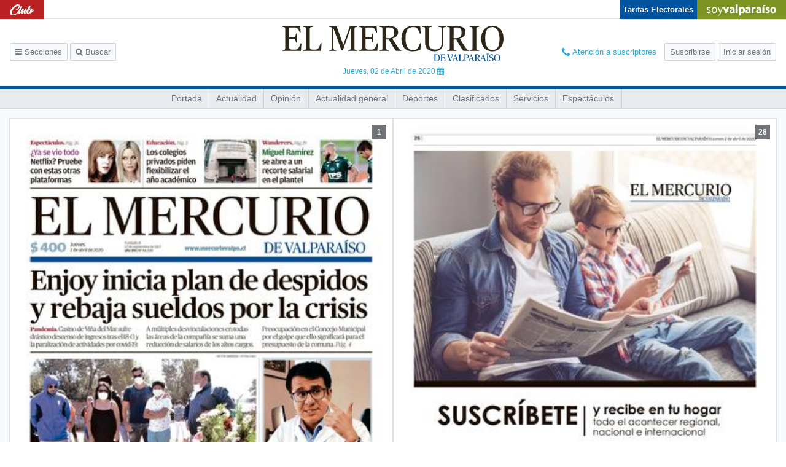

--- FILE ---
content_type: text/html; charset=UTF-8
request_url: https://www.mercuriovalpo.cl/impresa/2020/04/02/papel/
body_size: 5046
content:

<!DOCTYPE html>
<html lang="es" class="no-js">
  <head>
    <meta charset="utf-8">
    <meta http-equiv="X-UA-Compatible" content="IE=edge,chrome=1">
    <meta name="viewport" content="width=device-width, initial-scale=1"/>
    <meta name="google-site-verification" content="odsXZPmzPSP9kawQ66f9XaycQAYMJRsCDa7HRq_zy-w" />
    <title>El Mercurio de Valparaíso - 02.04.2020</title>
<meta name="title" content="El Mercurio de Valparaíso - 02.04.2020">
<meta name="description" content="El Mercurio de Valparaíso - La edición completa en Internet" />
<meta name="keywords" content="El Mercurio de Valparaíso" />
<meta name="Language" content="spanish">
<meta property="og:image" content="http://impresa.soy-chile.cl/MercurioValparaiso/020420/Paginas/jpg/02_04_20_pag_01-550.jpg"/>
<meta property="og:title" content="2020/04/02 | El Mercurio de Valparaíso"/>
<meta property="og:url" content="https://www.mercuriovalpo.cl/impresa/2020/04/02/papel/" />
<meta property="og:description" content="El Mercurio de Valparaíso" />
<meta property="og:site_name" content="http://www.mercuriovalpo.cl/"/>
<meta property="og:locale" content="es_ES" />
<meta property="og:type" content="article" />
<meta property="fb:app_id" content="484079158364568" />
<meta name="twitter:card" content="summary" />
<meta name="twitter:site" content="@mercuriovalpo" />
<meta name="twitter:creator" content="@mercuriovalpo" />
<meta name="twitter:site" content="@mercuriovalpo" />
    <link rel="manifest" href="https://www.mercuriovalpo.cl/impresa/wp-content/themes/papel-digital-2019-desktop/manifest.php">
    <link type="image/x-icon" rel="shortcut icon" href="https://www.mercuriovalpo.cl/impresa/wp-content/themes/papel-digital-2019-desktop/assets/images/icons/7/icon-16x16-7.png">
    <link href="https://fonts.googleapis.com/css?family=PT+Serif:400,400i,700,700i" rel="stylesheet">
    <script src="https://cdnjs.cloudflare.com/polyfill/v3/polyfill.min.js?version=4.8.0&features=default%2CPromise%2Cfetch"></script>
        <link rel='stylesheet' id='theme-vendor-css-css'  href='https://www.mercuriovalpo.cl/impresa/wp-content/themes/papel-digital-2019-desktop/assets/vendor.css?3d8dc367' type='text/css' media='all' />
<link rel='stylesheet' id='theme-main-css-css'  href='https://www.mercuriovalpo.cl/impresa/wp-content/themes/papel-digital-2019-desktop/assets/main.css?3d8dc367' type='text/css' media='all' />
    <script>
      var app={"themeUrl":"https:\/\/www.mercuriovalpo.cl\/impresa\/wp-content\/themes\/papel-digital-2019-desktop","baseUrl":"https:\/\/www.mercuriovalpo.cl\/impresa\/","loginUrl":"https:\/\/suscripciones.pasedigital.cl\/GRMVAL\/login\/","subscriptionUrl":"https:\/\/suscripciones.pasedigital.cl\/GRMVAL\/suscripcion\/","logoutUrl":"https:\/\/pram.pasedigital.cl\/Logout.aspx?ApplicationName=GRMVAL&l=yes","currentDate":"2020-04-02","prefijoPram":"GRMVAL","urlSuscription":"https:\/\/suscripciones.pasedigital.cl","rolPram":"DIGITALVAL","urlPram":"https:\/\/pram.pasedigital.cl","tstPram":"","nombreDiario":"El Mercurio de Valpara\u00edso","idDiario":7,"mail":"suscripciondigital@mercuriovalpo.cl","telefono1":"+56 227534310","telefono2":false,"endpoint":"https:\/\/www.mercuriovalpo.cl\/impresa\/wp-content\/endpoint-v2-valpo.php","articulos":null,"tekoUrl":"https:\/\/teko.mediosregionales.cl","vmaUrl":"https:\/\/vma.mediosregionales.cl","tagline_diario":"El Mercurio de Valpara\u00edso","soyChile":"soyvalparaiso.cl","isPortada":true}    </script>
  </head>
  <body class="home blog is-diario is-portada mas-vistas-opened" data-diario="7" oncontextmenu="return false;">
    <script>
      if (localStorage.getItem('pdf-active') && document.body.classList.contains('is-detalle')) document.body.classList.add('pdf-active');
      document.documentElement.classList.remove('no-js')
      </script>
    <div id="app" :class="$store.state.userStatus">
      
<nav class="top-nav d-flex justify-content-between">
      <div class="nav-suplementos justify-content-around">
              <a class="nav-suplementos__item nav-suplementos__item--club-de-lectores" href="https://www.mercuriovalpo.cl/impresa/endpoints/ultima-edicion.php?corpus=club-de-lectores">
          <img src="https://www.mercuriovalpo.cl/impresa/wp-content/themes/papel-digital-2019-desktop/assets/images/suplementos/club-de-lectores.png">
        </a>
          </div>
    <div class="top-nav d-flex justify-content-between ml-auto">
              <div class="tarifa-lectores d-flex justify-content-center flex-column">
        <a href="https://tarifas.servel.cl/visualizar/c81e0a1aabd13a40c85fe901b1d0dbbf6af1c411" target="_blank">
          Tarifas Electorales
        </a>
      </div>
        <!-- <div class="especial-covid">
      <a id="covid-19" href="/especiales/covid-19/">
        <img src="https://www.mercuriovalpo.cl/impresa/wp-content/themes/papel-digital-2019-desktop/assets/images/suplementos/covid.png" alt="">
      </a>
    </div> -->
    <div class="logo-soy">
      <a href="https://www.soychile.cl/valparaiso/">
        <img src="https://www.mercuriovalpo.cl/impresa/wp-content/themes/papel-digital-2019-desktop/assets/images/ciudades/19.png" />
      </a>
    </div>
  </div>
</nav>
<header class="header d-flex align-items-center row no-gutters">
  <div class="btns col-4">
    <button type="button" class="btn btn-sm btn--header" @click="$store.commit('showSidebar')"><i class="fa fa-bars" aria-hidden="true"></i> Secciones</button>
    <button class="btn btn-sm btn--header" @click="$store.state.userStatus === 'is-logged' ? $store.commit('TOGGLE_SEARCH') : showModal( { name: 'lock' } )"><i class="fa fa-search" aria-hidden="true"></i> Buscar</button>
  </div>
  <div class="text-center col-4">
    <div class="position-relative d-inline-block">
      <a href="/" class="header__logo">
        <img src="https://www.mercuriovalpo.cl/impresa/wp-content/themes/papel-digital-2019-desktop/assets/images/diarios/7.svg" class="img-fluid" />
      </a>
      <a class="header__date" @click="showModal( { name: 'datepicker' } )">
        Jueves, 02 de Abril de 2020 <i class="fa fa-calendar" aria-hidden="true" title="Ediciones anteriores"></i>
      </a>
    </div>
  </div>
  <header-buttons></header-buttons>
</header>
<nav class="nav-section nav-corpus">
  <ul class="list-unstyled">
          <li><a href="https://www.mercuriovalpo.cl/impresa/2020/04/02/full/cuerpo-principal/1/" title="Ir a Cuerpo Principal">Cuerpo Principal</a></li>
      </ul>
</nav>

<nav class="nav-section">
  <ul class="list-unstyled">
    <li><a href="https://www.mercuriovalpo.cl/impresa/2020/04/02/full/cuerpo-principal/1/" title="Página 1">Portada</a></li>
          <li><a href="https://www.mercuriovalpo.cl/impresa/2020/04/02/full/cuerpo-principal/2/" title="Página 2">Actualidad</a></li>
          <li><a href="https://www.mercuriovalpo.cl/impresa/2020/04/02/full/cuerpo-principal/10/" title="Página 10">Opinión</a></li>
          <li><a href="https://www.mercuriovalpo.cl/impresa/2020/04/02/full/cuerpo-principal/12/" title="Página 12">Actualidad general</a></li>
          <li><a href="https://www.mercuriovalpo.cl/impresa/2020/04/02/full/cuerpo-principal/19/" title="Página 19">Deportes</a></li>
          <li><a href="https://www.mercuriovalpo.cl/impresa/2020/04/02/full/cuerpo-principal/22/" title="Página 22">Clasificados</a></li>
          <li><a href="https://www.mercuriovalpo.cl/impresa/2020/04/02/full/cuerpo-principal/25/" title="Página 25">Servicios</a></li>
          <li><a href="https://www.mercuriovalpo.cl/impresa/2020/04/02/full/cuerpo-principal/26/" title="Página 26">Espectáculos</a></li>
      </ul>
</nav>
<nav class="nav-menu custom-scroll" :class="{ show: $store.state.showSidebar }">
  <section>
    <button class="btn-close" @click="$store.commit('hideSidebar')"><i class="fa fa-times fa-lg" aria-hidden="true"></i></button>
  </section>
  <ul class="nav-menu__section list-unstyled mt-4 py-0">
    <li>
      <button type="button" class="btn" @click="showModal({ name: 'datepicker' })"><i class="fa fa-calendar" aria-hidden="true"></i>Ediciones Anteriores</button>
    </li>
  </ul>
  <hr>
  <section>
    <p>Secciones</p>
  </section>
      <ul class="nav-menu__section list-unstyled">
      <li><a href="https://www.mercuriovalpo.cl/impresa/2020/04/02/full/cuerpo-principal/1/" title="Página 1">Portada</a></li>
              <li><a href="https://www.mercuriovalpo.cl/impresa/2020/04/02/full/cuerpo-principal/2/" title="Página 2">Actualidad</a></li>
              <li><a href="https://www.mercuriovalpo.cl/impresa/2020/04/02/full/cuerpo-principal/10/" title="Página 10">Opinión</a></li>
              <li><a href="https://www.mercuriovalpo.cl/impresa/2020/04/02/full/cuerpo-principal/12/" title="Página 12">Actualidad general</a></li>
              <li><a href="https://www.mercuriovalpo.cl/impresa/2020/04/02/full/cuerpo-principal/19/" title="Página 19">Deportes</a></li>
              <li><a href="https://www.mercuriovalpo.cl/impresa/2020/04/02/full/cuerpo-principal/22/" title="Página 22">Clasificados</a></li>
              <li><a href="https://www.mercuriovalpo.cl/impresa/2020/04/02/full/cuerpo-principal/25/" title="Página 25">Servicios</a></li>
              <li><a href="https://www.mercuriovalpo.cl/impresa/2020/04/02/full/cuerpo-principal/26/" title="Página 26">Espectáculos</a></li>
          </ul>
    <ul class="nav-menu__revistas">
            <li class="nav-menu__revista nav-menu__revista--club-de-lectores">
          <a href="https://www.mercuriovalpo.cl/impresa/endpoints/ultima-edicion.php?corpus=club-de-lectores">
            <img src="https://www.mercuriovalpo.cl/impresa/wp-content/themes/papel-digital-2019-desktop/assets/images/suplementos/club-de-lectores.png">
          </a>
        </li>
              <li class="nav-menu__revista logo-soy">
      <a href="https://www.soychile.cl/valparaiso/">
        <img src="https://www.mercuriovalpo.cl/impresa/wp-content/themes/papel-digital-2019-desktop/assets/images/ciudades/19.png" />
      </a>
    </li>
      </ul>
</nav>
<div class="content position-relative" id="content">
    <site-search></site-search>
    <div class="container-fluid">
        <div class="row">
                <div class="home-pages col-12">
    <div class="row no-gutters">                      <div class="page col-6" id="1" data-cuerpo="Cuerpo Principal">
                                                    <span class="page__number">1</span>
			  <a href="https://www.mercuriovalpo.cl/impresa/2020/04/02/full/cuerpo-principal/1/" id="pg-8da17ce6e1">
			                              <img src="/impresa/t.php?img=/MercurioValparaiso/020420/MercurioValparaiso/02_04_20_pag_01-1440-40c1a5.jpg" />
                                                    </a>
                      </div>                                            <div class="page col-6" id="28" data-cuerpo="Cuerpo Principal">
                                                    <span class="page__number">28</span>
			  <a href="https://www.mercuriovalpo.cl/impresa/2020/04/02/full/cuerpo-principal/28/" id="pg-da8ba6708e">
			                              <img src="/impresa/t.php?img=/MercurioValparaiso/020420/MercurioValparaiso/02_04_20_pag_28-1440-40c1a5.jpg" />
                                                    </a>
                      </div>                      </div><div class="row no-gutters">                      <div class="page col-6" id="2" data-cuerpo="Cuerpo Principal">
                                                    <span class="page__number">2</span>
			  <a href="https://www.mercuriovalpo.cl/impresa/2020/04/02/full/cuerpo-principal/2/" id="pg-de4fe95857">
			                              <img class="lazyload" src="[data-uri]" data-src="/MercurioValparaiso/020420/MercurioValparaiso/02_04_20_pag_02-380-40c1a5.jpg">
                                                    </a>
                      </div>                                            <div class="page col-6" id="3" data-cuerpo="Cuerpo Principal">
                                                    <span class="page__number">3</span>
			  <a href="https://www.mercuriovalpo.cl/impresa/2020/04/02/full/cuerpo-principal/3/" id="pg-111f83493b">
			                              <img class="lazyload" src="[data-uri]" data-src="/MercurioValparaiso/020420/MercurioValparaiso/02_04_20_pag_03-380-40c1a5.jpg">
                                                    </a>
                      </div>                      </div><div class="row no-gutters">                      <div class="page col-6" id="4" data-cuerpo="Cuerpo Principal">
                                                    <span class="page__number">4</span>
			  <a href="https://www.mercuriovalpo.cl/impresa/2020/04/02/full/cuerpo-principal/4/" id="pg-5b1818696e">
			                              <img class="lazyload" src="[data-uri]" data-src="/MercurioValparaiso/020420/MercurioValparaiso/02_04_20_pag_04-380-40c1a5.jpg">
                                                    </a>
                      </div>                                            <div class="page col-6" id="5" data-cuerpo="Cuerpo Principal">
                                                    <span class="page__number">5</span>
			  <a href="https://www.mercuriovalpo.cl/impresa/2020/04/02/full/cuerpo-principal/5/" id="pg-2d018e1de3">
			                              <img class="lazyload" src="[data-uri]" data-src="/MercurioValparaiso/020420/MercurioValparaiso/02_04_20_pag_05-380-40c1a5.jpg">
                                                    </a>
                      </div>                      </div><div class="row no-gutters">                      <div class="page col-6" id="6" data-cuerpo="Cuerpo Principal">
                                                    <span class="page__number">6</span>
			  <a href="https://www.mercuriovalpo.cl/impresa/2020/04/02/full/cuerpo-principal/6/" id="pg-95179d341b">
			                              <img class="lazyload" src="[data-uri]" data-src="/MercurioValparaiso/020420/MercurioValparaiso/02_04_20_pag_06-380-40c1a5.jpg">
                                                    </a>
                      </div>                                            <div class="page col-6" id="7" data-cuerpo="Cuerpo Principal">
                                                    <span class="page__number">7</span>
			  <a href="https://www.mercuriovalpo.cl/impresa/2020/04/02/full/cuerpo-principal/7/" id="pg-ab8f684d0f">
			                              <img class="lazyload" src="[data-uri]" data-src="/MercurioValparaiso/020420/MercurioValparaiso/02_04_20_pag_07-380-40c1a5.jpg">
                                                    </a>
                      </div>                      </div><div class="row no-gutters">                      <div class="page col-6" id="8" data-cuerpo="Cuerpo Principal">
                                                    <span class="page__number">8</span>
			  <a href="https://www.mercuriovalpo.cl/impresa/2020/04/02/full/cuerpo-principal/8/" id="pg-435cd8540b">
			                              <img class="lazyload" src="[data-uri]" data-src="/MercurioValparaiso/020420/MercurioValparaiso/02_04_20_pag_08-380-40c1a5.jpg">
                                                    </a>
                      </div>                                            <div class="page col-6" id="9" data-cuerpo="Cuerpo Principal">
                                                    <span class="page__number">9</span>
			  <a href="https://www.mercuriovalpo.cl/impresa/2020/04/02/full/cuerpo-principal/9/" id="pg-14b25cb466">
			                              <img class="lazyload" src="[data-uri]" data-src="/MercurioValparaiso/020420/MercurioValparaiso/02_04_20_pag_09-380-40c1a5.jpg">
                                                    </a>
                      </div>                      </div><div class="row no-gutters">                      <div class="page col-6" id="10" data-cuerpo="Cuerpo Principal">
                                                    <span class="page__number">10</span>
			  <a href="https://www.mercuriovalpo.cl/impresa/2020/04/02/full/cuerpo-principal/10/" id="pg-411df20d6a">
			                              <img class="lazyload" src="[data-uri]" data-src="/MercurioValparaiso/020420/MercurioValparaiso/02_04_20_pag_10-380-40c1a5.jpg">
                                                    </a>
                      </div>                                            <div class="page col-6" id="11" data-cuerpo="Cuerpo Principal">
                                                    <span class="page__number">11</span>
			  <a href="https://www.mercuriovalpo.cl/impresa/2020/04/02/full/cuerpo-principal/11/" id="pg-7efde55510">
			                              <img class="lazyload" src="[data-uri]" data-src="/MercurioValparaiso/020420/MercurioValparaiso/02_04_20_pag_11-380-40c1a5.jpg">
                                                    </a>
                      </div>                      </div><div class="row no-gutters">                      <div class="page col-6" id="12" data-cuerpo="Cuerpo Principal">
                                                    <span class="page__number">12</span>
			  <a href="https://www.mercuriovalpo.cl/impresa/2020/04/02/full/cuerpo-principal/12/" id="pg-b7cdd3d52f">
			                              <img class="lazyload" src="[data-uri]" data-src="/MercurioValparaiso/020420/MercurioValparaiso/02_04_20_pag_12-380-40c1a5.jpg">
                                                    </a>
                      </div>                                            <div class="page col-6" id="13" data-cuerpo="Cuerpo Principal">
                                                    <span class="page__number">13</span>
			  <a href="https://www.mercuriovalpo.cl/impresa/2020/04/02/full/cuerpo-principal/13/" id="pg-be681ab4d3">
			                              <img class="lazyload" src="[data-uri]" data-src="/MercurioValparaiso/020420/MercurioValparaiso/02_04_20_pag_13-380-40c1a5.jpg">
                                                    </a>
                      </div>                      </div><div class="row no-gutters">                      <div class="page col-6" id="14" data-cuerpo="Cuerpo Principal">
                                                    <span class="page__number">14</span>
			  <a href="https://www.mercuriovalpo.cl/impresa/2020/04/02/full/cuerpo-principal/14/" id="pg-b7f8e71180">
			                              <img class="lazyload" src="[data-uri]" data-src="/MercurioValparaiso/020420/MercurioValparaiso/02_04_20_pag_14-380-40c1a5.jpg">
                                                    </a>
                      </div>                                            <div class="page col-6" id="15" data-cuerpo="Cuerpo Principal">
                                                    <span class="page__number">15</span>
			  <a href="https://www.mercuriovalpo.cl/impresa/2020/04/02/full/cuerpo-principal/15/" id="pg-2f6c438ce4">
			                              <img class="lazyload" src="[data-uri]" data-src="/MercurioValparaiso/020420/MercurioValparaiso/02_04_20_pag_15-380-40c1a5.jpg">
                                                    </a>
                      </div>                      </div><div class="row no-gutters">                      <div class="page col-6" id="16" data-cuerpo="Cuerpo Principal">
                                                    <span class="page__number">16</span>
			  <a href="https://www.mercuriovalpo.cl/impresa/2020/04/02/full/cuerpo-principal/16/" id="pg-2fb6e68e15">
			                              <img class="lazyload" src="[data-uri]" data-src="/MercurioValparaiso/020420/MercurioValparaiso/02_04_20_pag_16-380-40c1a5.jpg">
                                                    </a>
                      </div>                                            <div class="page col-6" id="17" data-cuerpo="Cuerpo Principal">
                                                    <span class="page__number">17</span>
			  <a href="https://www.mercuriovalpo.cl/impresa/2020/04/02/full/cuerpo-principal/17/" id="pg-8464e148c5">
			                              <img class="lazyload" src="[data-uri]" data-src="/MercurioValparaiso/020420/MercurioValparaiso/02_04_20_pag_17-380-40c1a5.jpg">
                                                    </a>
                      </div>                      </div><div class="row no-gutters">                      <div class="page col-6" id="18" data-cuerpo="Cuerpo Principal">
                                                    <span class="page__number">18</span>
			  <a href="https://www.mercuriovalpo.cl/impresa/2020/04/02/full/cuerpo-principal/18/" id="pg-1e4a40d104">
			                              <img class="lazyload" src="[data-uri]" data-src="/MercurioValparaiso/020420/MercurioValparaiso/02_04_20_pag_18-380-40c1a5.jpg">
                                                    </a>
                      </div>                                            <div class="page col-6" id="19" data-cuerpo="Cuerpo Principal">
                                                    <span class="page__number">19</span>
			  <a href="https://www.mercuriovalpo.cl/impresa/2020/04/02/full/cuerpo-principal/19/" id="pg-8d7b2603c9">
			                              <img class="lazyload" src="[data-uri]" data-src="/MercurioValparaiso/020420/MercurioValparaiso/02_04_20_pag_19-380-40c1a5.jpg">
                                                    </a>
                      </div>                      </div><div class="row no-gutters">                      <div class="page col-6" id="20" data-cuerpo="Cuerpo Principal">
                                                    <span class="page__number">20</span>
			  <a href="https://www.mercuriovalpo.cl/impresa/2020/04/02/full/cuerpo-principal/20/" id="pg-2a8663fae6">
			                              <img class="lazyload" src="[data-uri]" data-src="/MercurioValparaiso/020420/MercurioValparaiso/02_04_20_pag_20-380-40c1a5.jpg">
                                                    </a>
                      </div>                                            <div class="page col-6" id="21" data-cuerpo="Cuerpo Principal">
                                                    <span class="page__number">21</span>
			  <a href="https://www.mercuriovalpo.cl/impresa/2020/04/02/full/cuerpo-principal/21/" id="pg-6b27fc315c">
			                              <img class="lazyload" src="[data-uri]" data-src="/MercurioValparaiso/020420/MercurioValparaiso/02_04_20_pag_21-380-40c1a5.jpg">
                                                    </a>
                      </div>                      </div><div class="row no-gutters">                      <div class="page col-6" id="22" data-cuerpo="Cuerpo Principal">
                                                    <span class="page__number">22</span>
			  <a href="https://www.mercuriovalpo.cl/impresa/2020/04/02/full/cuerpo-principal/22/" id="pg-ad10858599">
			                              <img class="lazyload" src="[data-uri]" data-src="/MercurioValparaiso/020420/MercurioValparaiso/02_04_20_pag_22-380-40c1a5.jpg">
                                                    </a>
                      </div>                                            <div class="page col-6" id="23" data-cuerpo="Cuerpo Principal">
                                                    <span class="page__number">23</span>
			  <a href="https://www.mercuriovalpo.cl/impresa/2020/04/02/full/cuerpo-principal/23/" id="pg-a3c4efc819">
			                              <img class="lazyload" src="[data-uri]" data-src="/MercurioValparaiso/020420/MercurioValparaiso/02_04_20_pag_23-380-40c1a5.jpg">
                                                    </a>
                      </div>                      </div><div class="row no-gutters">                      <div class="page col-6" id="24" data-cuerpo="Cuerpo Principal">
                                                    <span class="page__number">24</span>
			  <a href="https://www.mercuriovalpo.cl/impresa/2020/04/02/full/cuerpo-principal/24/" id="pg-c551ff9cf1">
			                              <img class="lazyload" src="[data-uri]" data-src="/MercurioValparaiso/020420/MercurioValparaiso/02_04_20_pag_24-380-40c1a5.jpg">
                                                    </a>
                      </div>                                            <div class="page col-6" id="25" data-cuerpo="Cuerpo Principal">
                                                    <span class="page__number">25</span>
			  <a href="https://www.mercuriovalpo.cl/impresa/2020/04/02/full/cuerpo-principal/25/" id="pg-dd38c85879">
			                              <img class="lazyload" src="[data-uri]" data-src="/MercurioValparaiso/020420/MercurioValparaiso/02_04_20_pag_25-380-40c1a5.jpg">
                                                    </a>
                      </div>                      </div><div class="row no-gutters">                      <div class="page col-6" id="26" data-cuerpo="Cuerpo Principal">
                                                    <span class="page__number">26</span>
			  <a href="https://www.mercuriovalpo.cl/impresa/2020/04/02/full/cuerpo-principal/26/" id="pg-989a57c41c">
			                              <img class="lazyload" src="[data-uri]" data-src="/MercurioValparaiso/020420/MercurioValparaiso/02_04_20_pag_26-380-40c1a5.jpg">
                                                    </a>
                      </div>                                            <div class="page col-6" id="27" data-cuerpo="Cuerpo Principal">
                                                    <span class="page__number">27</span>
			  <a href="https://www.mercuriovalpo.cl/impresa/2020/04/02/full/cuerpo-principal/27/" id="pg-1b19bc154d">
			                              <img class="lazyload" src="[data-uri]" data-src="/MercurioValparaiso/020420/MercurioValparaiso/02_04_20_pag_27-380-40c1a5.jpg">
                                                    </a>
                      </div>                      </div></div>
        </div>
    </div>
</div>
      <grm-snackbar></grm-snackbar>
      <grm-modal></grm-modal>
      <grm-audio-player></grm-audio-player>
    </div>
    <script type='text/javascript' src='https://www.mercuriovalpo.cl/impresa/wp-content/themes/papel-digital-2019-desktop/assets/vendor.js?3d8dc367'></script>
<script type='text/javascript' src='https://www.mercuriovalpo.cl/impresa/wp-content/themes/papel-digital-2019-desktop/assets/main.js?3d8dc367'></script>
<script>
    var _gaq = _gaq || [];
    _gaq.push(["_setAccount", "UA-33369037-10"]);
    _gaq.push(["_setDomainName", "."+window.location.host.replace("www.","")]);
    _gaq.push(["_trackPageview"]);

    _gaq.push(["o._setAccount", "UA-68912860-10"]);
    _gaq.push(["o._setDomainName", "." + window.location.host.replace("www.","")]);
    _gaq.push(["o._trackPageview"]);
    
    (function() {
        var ga = document.createElement("script"); ga.type = "text/javascript"; ga.async = true;
        ga.src = ("https:" == document.location.protocol ? "https://ssl" : "http://www") + ".google-analytics.com/ga.js";
        var s = document.getElementsByTagName("script")[0]; s.parentNode.insertBefore(ga, s);
    })();
</script>

		<!-- Google tag (gtag.js) -->
        <script async src="https://www.googletagmanager.com/gtag/js?id=G-7TPB4XLZN5"></script>
        <script>
          window.dataLayer = window.dataLayer || [];
          function gtag(){dataLayer.push(arguments);}
          gtag('js', new Date());
        
          gtag('config', 'G-7TPB4XLZN5');
        </script>
  


<script>
  function readCookie(name) {
    var nameEQ = name + '=';
    var ca = document.cookie.split(';');
    for (var i = 0; i < ca.length; i++) {
      var c = ca[i];
      while (c.charAt(0) == ' ') {
        c = c.substring(1, c.length);
      }
      if (c.indexOf(nameEQ) === 0) {
        return c.substring(nameEQ.length, c.length);
      }
    }
    return null;
  }

  var user = readCookie('user_logged')
  var _paq = window._paq || [];
  if (user) {
    _paq.push(['setUserId', user.split('|')[0]]);
  }
  _paq.push(['trackPageView']);
  _paq.push(['enableLinkTracking']);
  (function() {
    var u='https://mtm-1.mediosregionales.cl/';
    _paq.push(['setTrackerUrl', u+'matomo.php']);
    _paq.push(['setSiteId', '2']);
    var d=document, g=d.createElement('script'), s=d.getElementsByTagName('script')[0];
    g.type='text/javascript'; g.async=true; g.defer=true; g.src=u+'matomo.js'; s.parentNode.insertBefore(g,s);
  })();
</script>
<noscript><p><img src="https://mtm-1.mediosregionales.cl/matomo.php?idsite=2&amp;rec=1" style="border:0;" alt="" /></p></noscript>
  </body>
</html>
